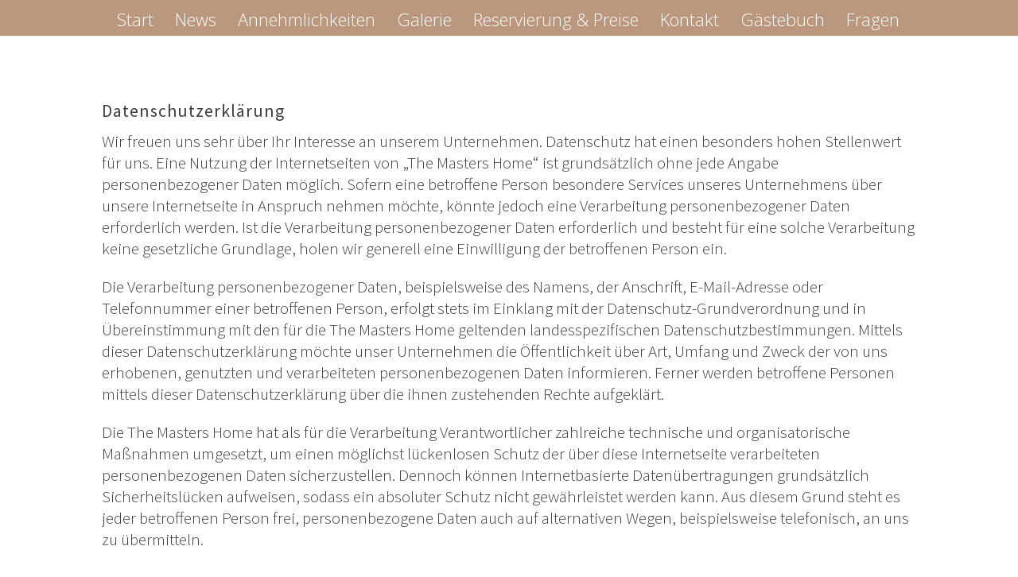

--- FILE ---
content_type: text/css
request_url: https://the-masters-home.com/wp-content/et-cache/1303/et-core-unified-1303.min.css?ver=1750024447
body_size: 202
content:
.et_pb_contact_form_0.et_pb_contact_form_container .input,.et_pb_contact_form_0.et_pb_contact_form_container .input[type="checkbox"]+label{font-weight:200!important;font-size:17px!important}.et_pb_contact_field_options_wrapper .et_pb_contact_field_options_title{margin-bottom:.5em;font-weight:200}